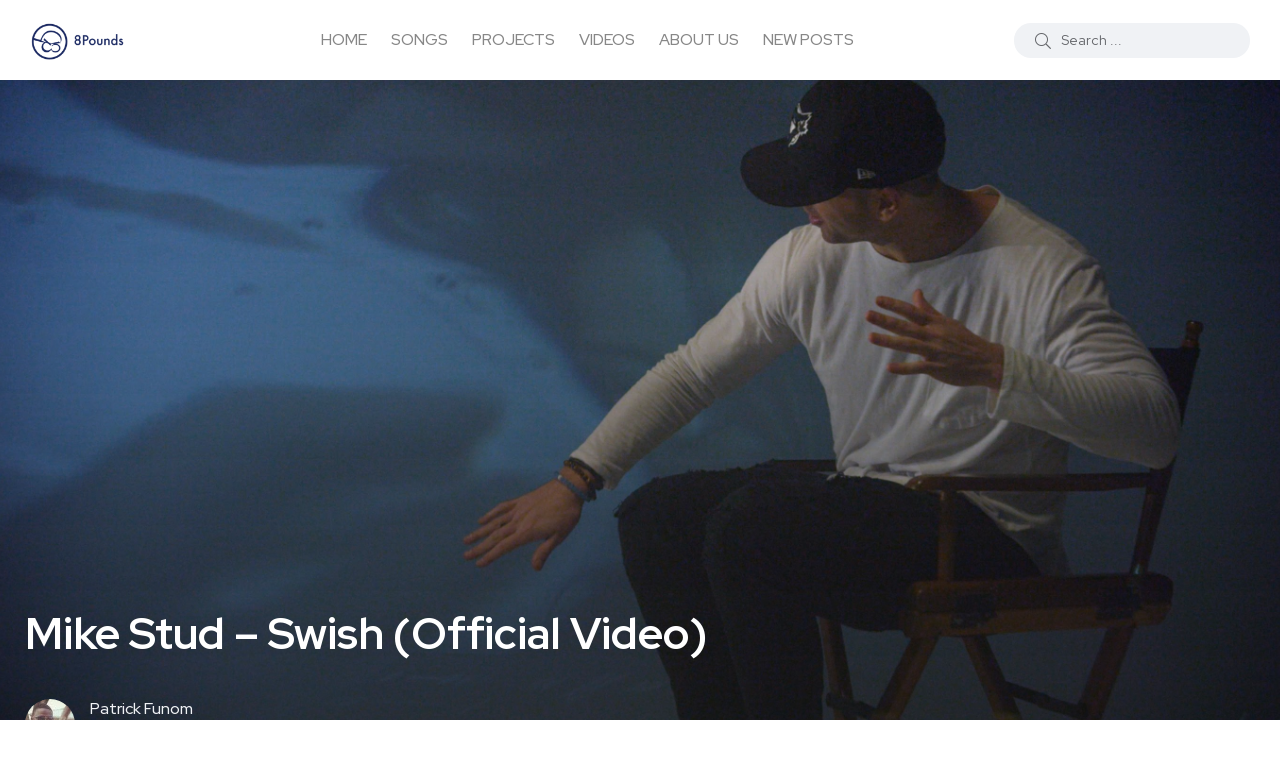

--- FILE ---
content_type: text/html; charset=UTF-8
request_url: https://8pounds.com/mike-stud-swish-official-video/
body_size: 11450
content:
<!doctype html>
<html lang="en-US">
<head>
    <meta charset="UTF-8">
    <meta name="viewport" content="width=device-width, initial-scale=1">
    <link rel="profile" href="https://gmpg.org/xfn/11">
    <title>Mike Stud &#8211; Swish (Official Video) &#8211; 8Pounds Music</title>
<meta name='robots' content='max-image-preview:large' />

<!-- Google Tag Manager for WordPress by gtm4wp.com -->
<script data-cfasync="false" data-pagespeed-no-defer>
	var gtm4wp_datalayer_name = "dataLayer";
	var dataLayer = dataLayer || [];

	const gtm4wp_scrollerscript_debugmode         = false;
	const gtm4wp_scrollerscript_callbacktime      = 100;
	const gtm4wp_scrollerscript_readerlocation    = 150;
	const gtm4wp_scrollerscript_contentelementid  = "content";
	const gtm4wp_scrollerscript_scannertime       = 30;
</script>
<!-- End Google Tag Manager for WordPress by gtm4wp.com --><noscript><style>#backto-top{display:none;}</style></noscript><link rel='dns-prefetch' href='//fonts.googleapis.com' />
<link rel="alternate" type="application/rss+xml" title="8Pounds Music &raquo; Feed" href="https://8pounds.com/feed/" />
<link rel="alternate" type="application/rss+xml" title="8Pounds Music &raquo; Comments Feed" href="https://8pounds.com/comments/feed/" />
<link rel="alternate" type="application/rss+xml" title="8Pounds Music &raquo; Mike Stud &#8211; Swish (Official Video) Comments Feed" href="https://8pounds.com/mike-stud-swish-official-video/feed/" />
<link rel="alternate" title="oEmbed (JSON)" type="application/json+oembed" href="https://8pounds.com/wp-json/oembed/1.0/embed?url=https%3A%2F%2F8pounds.com%2Fmike-stud-swish-official-video%2F" />
<link rel="alternate" title="oEmbed (XML)" type="text/xml+oembed" href="https://8pounds.com/wp-json/oembed/1.0/embed?url=https%3A%2F%2F8pounds.com%2Fmike-stud-swish-official-video%2F&#038;format=xml" />
<style id='wp-img-auto-sizes-contain-inline-css' type='text/css'>
img:is([sizes=auto i],[sizes^="auto," i]){contain-intrinsic-size:3000px 1500px}
/*# sourceURL=wp-img-auto-sizes-contain-inline-css */
</style>
<style id='wp-emoji-styles-inline-css' type='text/css'>

	img.wp-smiley, img.emoji {
		display: inline !important;
		border: none !important;
		box-shadow: none !important;
		height: 1em !important;
		width: 1em !important;
		margin: 0 0.07em !important;
		vertical-align: -0.1em !important;
		background: none !important;
		padding: 0 !important;
	}
/*# sourceURL=wp-emoji-styles-inline-css */
</style>
<link rel='stylesheet' id='wp-block-library-css' href='https://8pounds.com/wp-includes/css/dist/block-library/style.min.css?ver=6.9' type='text/css' media='all' />
<style id='wp-block-library-theme-inline-css' type='text/css'>
.wp-block-audio :where(figcaption){color:#555;font-size:13px;text-align:center}.is-dark-theme .wp-block-audio :where(figcaption){color:#ffffffa6}.wp-block-audio{margin:0 0 1em}.wp-block-code{border:1px solid #ccc;border-radius:4px;font-family:Menlo,Consolas,monaco,monospace;padding:.8em 1em}.wp-block-embed :where(figcaption){color:#555;font-size:13px;text-align:center}.is-dark-theme .wp-block-embed :where(figcaption){color:#ffffffa6}.wp-block-embed{margin:0 0 1em}.blocks-gallery-caption{color:#555;font-size:13px;text-align:center}.is-dark-theme .blocks-gallery-caption{color:#ffffffa6}:root :where(.wp-block-image figcaption){color:#555;font-size:13px;text-align:center}.is-dark-theme :root :where(.wp-block-image figcaption){color:#ffffffa6}.wp-block-image{margin:0 0 1em}.wp-block-pullquote{border-bottom:4px solid;border-top:4px solid;color:currentColor;margin-bottom:1.75em}.wp-block-pullquote :where(cite),.wp-block-pullquote :where(footer),.wp-block-pullquote__citation{color:currentColor;font-size:.8125em;font-style:normal;text-transform:uppercase}.wp-block-quote{border-left:.25em solid;margin:0 0 1.75em;padding-left:1em}.wp-block-quote cite,.wp-block-quote footer{color:currentColor;font-size:.8125em;font-style:normal;position:relative}.wp-block-quote:where(.has-text-align-right){border-left:none;border-right:.25em solid;padding-left:0;padding-right:1em}.wp-block-quote:where(.has-text-align-center){border:none;padding-left:0}.wp-block-quote.is-large,.wp-block-quote.is-style-large,.wp-block-quote:where(.is-style-plain){border:none}.wp-block-search .wp-block-search__label{font-weight:700}.wp-block-search__button{border:1px solid #ccc;padding:.375em .625em}:where(.wp-block-group.has-background){padding:1.25em 2.375em}.wp-block-separator.has-css-opacity{opacity:.4}.wp-block-separator{border:none;border-bottom:2px solid;margin-left:auto;margin-right:auto}.wp-block-separator.has-alpha-channel-opacity{opacity:1}.wp-block-separator:not(.is-style-wide):not(.is-style-dots){width:100px}.wp-block-separator.has-background:not(.is-style-dots){border-bottom:none;height:1px}.wp-block-separator.has-background:not(.is-style-wide):not(.is-style-dots){height:2px}.wp-block-table{margin:0 0 1em}.wp-block-table td,.wp-block-table th{word-break:normal}.wp-block-table :where(figcaption){color:#555;font-size:13px;text-align:center}.is-dark-theme .wp-block-table :where(figcaption){color:#ffffffa6}.wp-block-video :where(figcaption){color:#555;font-size:13px;text-align:center}.is-dark-theme .wp-block-video :where(figcaption){color:#ffffffa6}.wp-block-video{margin:0 0 1em}:root :where(.wp-block-template-part.has-background){margin-bottom:0;margin-top:0;padding:1.25em 2.375em}
/*# sourceURL=/wp-includes/css/dist/block-library/theme.min.css */
</style>
<style id='classic-theme-styles-inline-css' type='text/css'>
/*! This file is auto-generated */
.wp-block-button__link{color:#fff;background-color:#32373c;border-radius:9999px;box-shadow:none;text-decoration:none;padding:calc(.667em + 2px) calc(1.333em + 2px);font-size:1.125em}.wp-block-file__button{background:#32373c;color:#fff;text-decoration:none}
/*# sourceURL=/wp-includes/css/classic-themes.min.css */
</style>
<style id='global-styles-inline-css' type='text/css'>
:root{--wp--preset--aspect-ratio--square: 1;--wp--preset--aspect-ratio--4-3: 4/3;--wp--preset--aspect-ratio--3-4: 3/4;--wp--preset--aspect-ratio--3-2: 3/2;--wp--preset--aspect-ratio--2-3: 2/3;--wp--preset--aspect-ratio--16-9: 16/9;--wp--preset--aspect-ratio--9-16: 9/16;--wp--preset--color--black: #000000;--wp--preset--color--cyan-bluish-gray: #abb8c3;--wp--preset--color--white: #ffffff;--wp--preset--color--pale-pink: #f78da7;--wp--preset--color--vivid-red: #cf2e2e;--wp--preset--color--luminous-vivid-orange: #ff6900;--wp--preset--color--luminous-vivid-amber: #fcb900;--wp--preset--color--light-green-cyan: #7bdcb5;--wp--preset--color--vivid-green-cyan: #00d084;--wp--preset--color--pale-cyan-blue: #8ed1fc;--wp--preset--color--vivid-cyan-blue: #0693e3;--wp--preset--color--vivid-purple: #9b51e0;--wp--preset--color--blogar-primary: #3858F6;--wp--preset--color--blogar-secondary: #D93E40;--wp--preset--color--blogar-tertiary: #050505;--wp--preset--color--blogar-white: #ffffff;--wp--preset--color--blogar-dark-light: #1A1A1A;--wp--preset--gradient--vivid-cyan-blue-to-vivid-purple: linear-gradient(135deg,rgb(6,147,227) 0%,rgb(155,81,224) 100%);--wp--preset--gradient--light-green-cyan-to-vivid-green-cyan: linear-gradient(135deg,rgb(122,220,180) 0%,rgb(0,208,130) 100%);--wp--preset--gradient--luminous-vivid-amber-to-luminous-vivid-orange: linear-gradient(135deg,rgb(252,185,0) 0%,rgb(255,105,0) 100%);--wp--preset--gradient--luminous-vivid-orange-to-vivid-red: linear-gradient(135deg,rgb(255,105,0) 0%,rgb(207,46,46) 100%);--wp--preset--gradient--very-light-gray-to-cyan-bluish-gray: linear-gradient(135deg,rgb(238,238,238) 0%,rgb(169,184,195) 100%);--wp--preset--gradient--cool-to-warm-spectrum: linear-gradient(135deg,rgb(74,234,220) 0%,rgb(151,120,209) 20%,rgb(207,42,186) 40%,rgb(238,44,130) 60%,rgb(251,105,98) 80%,rgb(254,248,76) 100%);--wp--preset--gradient--blush-light-purple: linear-gradient(135deg,rgb(255,206,236) 0%,rgb(152,150,240) 100%);--wp--preset--gradient--blush-bordeaux: linear-gradient(135deg,rgb(254,205,165) 0%,rgb(254,45,45) 50%,rgb(107,0,62) 100%);--wp--preset--gradient--luminous-dusk: linear-gradient(135deg,rgb(255,203,112) 0%,rgb(199,81,192) 50%,rgb(65,88,208) 100%);--wp--preset--gradient--pale-ocean: linear-gradient(135deg,rgb(255,245,203) 0%,rgb(182,227,212) 50%,rgb(51,167,181) 100%);--wp--preset--gradient--electric-grass: linear-gradient(135deg,rgb(202,248,128) 0%,rgb(113,206,126) 100%);--wp--preset--gradient--midnight: linear-gradient(135deg,rgb(2,3,129) 0%,rgb(40,116,252) 100%);--wp--preset--font-size--small: 12px;--wp--preset--font-size--medium: 20px;--wp--preset--font-size--large: 36px;--wp--preset--font-size--x-large: 42px;--wp--preset--font-size--normal: 16px;--wp--preset--font-size--huge: 50px;--wp--preset--spacing--20: 0.44rem;--wp--preset--spacing--30: 0.67rem;--wp--preset--spacing--40: 1rem;--wp--preset--spacing--50: 1.5rem;--wp--preset--spacing--60: 2.25rem;--wp--preset--spacing--70: 3.38rem;--wp--preset--spacing--80: 5.06rem;--wp--preset--shadow--natural: 6px 6px 9px rgba(0, 0, 0, 0.2);--wp--preset--shadow--deep: 12px 12px 50px rgba(0, 0, 0, 0.4);--wp--preset--shadow--sharp: 6px 6px 0px rgba(0, 0, 0, 0.2);--wp--preset--shadow--outlined: 6px 6px 0px -3px rgb(255, 255, 255), 6px 6px rgb(0, 0, 0);--wp--preset--shadow--crisp: 6px 6px 0px rgb(0, 0, 0);}:where(.is-layout-flex){gap: 0.5em;}:where(.is-layout-grid){gap: 0.5em;}body .is-layout-flex{display: flex;}.is-layout-flex{flex-wrap: wrap;align-items: center;}.is-layout-flex > :is(*, div){margin: 0;}body .is-layout-grid{display: grid;}.is-layout-grid > :is(*, div){margin: 0;}:where(.wp-block-columns.is-layout-flex){gap: 2em;}:where(.wp-block-columns.is-layout-grid){gap: 2em;}:where(.wp-block-post-template.is-layout-flex){gap: 1.25em;}:where(.wp-block-post-template.is-layout-grid){gap: 1.25em;}.has-black-color{color: var(--wp--preset--color--black) !important;}.has-cyan-bluish-gray-color{color: var(--wp--preset--color--cyan-bluish-gray) !important;}.has-white-color{color: var(--wp--preset--color--white) !important;}.has-pale-pink-color{color: var(--wp--preset--color--pale-pink) !important;}.has-vivid-red-color{color: var(--wp--preset--color--vivid-red) !important;}.has-luminous-vivid-orange-color{color: var(--wp--preset--color--luminous-vivid-orange) !important;}.has-luminous-vivid-amber-color{color: var(--wp--preset--color--luminous-vivid-amber) !important;}.has-light-green-cyan-color{color: var(--wp--preset--color--light-green-cyan) !important;}.has-vivid-green-cyan-color{color: var(--wp--preset--color--vivid-green-cyan) !important;}.has-pale-cyan-blue-color{color: var(--wp--preset--color--pale-cyan-blue) !important;}.has-vivid-cyan-blue-color{color: var(--wp--preset--color--vivid-cyan-blue) !important;}.has-vivid-purple-color{color: var(--wp--preset--color--vivid-purple) !important;}.has-black-background-color{background-color: var(--wp--preset--color--black) !important;}.has-cyan-bluish-gray-background-color{background-color: var(--wp--preset--color--cyan-bluish-gray) !important;}.has-white-background-color{background-color: var(--wp--preset--color--white) !important;}.has-pale-pink-background-color{background-color: var(--wp--preset--color--pale-pink) !important;}.has-vivid-red-background-color{background-color: var(--wp--preset--color--vivid-red) !important;}.has-luminous-vivid-orange-background-color{background-color: var(--wp--preset--color--luminous-vivid-orange) !important;}.has-luminous-vivid-amber-background-color{background-color: var(--wp--preset--color--luminous-vivid-amber) !important;}.has-light-green-cyan-background-color{background-color: var(--wp--preset--color--light-green-cyan) !important;}.has-vivid-green-cyan-background-color{background-color: var(--wp--preset--color--vivid-green-cyan) !important;}.has-pale-cyan-blue-background-color{background-color: var(--wp--preset--color--pale-cyan-blue) !important;}.has-vivid-cyan-blue-background-color{background-color: var(--wp--preset--color--vivid-cyan-blue) !important;}.has-vivid-purple-background-color{background-color: var(--wp--preset--color--vivid-purple) !important;}.has-black-border-color{border-color: var(--wp--preset--color--black) !important;}.has-cyan-bluish-gray-border-color{border-color: var(--wp--preset--color--cyan-bluish-gray) !important;}.has-white-border-color{border-color: var(--wp--preset--color--white) !important;}.has-pale-pink-border-color{border-color: var(--wp--preset--color--pale-pink) !important;}.has-vivid-red-border-color{border-color: var(--wp--preset--color--vivid-red) !important;}.has-luminous-vivid-orange-border-color{border-color: var(--wp--preset--color--luminous-vivid-orange) !important;}.has-luminous-vivid-amber-border-color{border-color: var(--wp--preset--color--luminous-vivid-amber) !important;}.has-light-green-cyan-border-color{border-color: var(--wp--preset--color--light-green-cyan) !important;}.has-vivid-green-cyan-border-color{border-color: var(--wp--preset--color--vivid-green-cyan) !important;}.has-pale-cyan-blue-border-color{border-color: var(--wp--preset--color--pale-cyan-blue) !important;}.has-vivid-cyan-blue-border-color{border-color: var(--wp--preset--color--vivid-cyan-blue) !important;}.has-vivid-purple-border-color{border-color: var(--wp--preset--color--vivid-purple) !important;}.has-vivid-cyan-blue-to-vivid-purple-gradient-background{background: var(--wp--preset--gradient--vivid-cyan-blue-to-vivid-purple) !important;}.has-light-green-cyan-to-vivid-green-cyan-gradient-background{background: var(--wp--preset--gradient--light-green-cyan-to-vivid-green-cyan) !important;}.has-luminous-vivid-amber-to-luminous-vivid-orange-gradient-background{background: var(--wp--preset--gradient--luminous-vivid-amber-to-luminous-vivid-orange) !important;}.has-luminous-vivid-orange-to-vivid-red-gradient-background{background: var(--wp--preset--gradient--luminous-vivid-orange-to-vivid-red) !important;}.has-very-light-gray-to-cyan-bluish-gray-gradient-background{background: var(--wp--preset--gradient--very-light-gray-to-cyan-bluish-gray) !important;}.has-cool-to-warm-spectrum-gradient-background{background: var(--wp--preset--gradient--cool-to-warm-spectrum) !important;}.has-blush-light-purple-gradient-background{background: var(--wp--preset--gradient--blush-light-purple) !important;}.has-blush-bordeaux-gradient-background{background: var(--wp--preset--gradient--blush-bordeaux) !important;}.has-luminous-dusk-gradient-background{background: var(--wp--preset--gradient--luminous-dusk) !important;}.has-pale-ocean-gradient-background{background: var(--wp--preset--gradient--pale-ocean) !important;}.has-electric-grass-gradient-background{background: var(--wp--preset--gradient--electric-grass) !important;}.has-midnight-gradient-background{background: var(--wp--preset--gradient--midnight) !important;}.has-small-font-size{font-size: var(--wp--preset--font-size--small) !important;}.has-medium-font-size{font-size: var(--wp--preset--font-size--medium) !important;}.has-large-font-size{font-size: var(--wp--preset--font-size--large) !important;}.has-x-large-font-size{font-size: var(--wp--preset--font-size--x-large) !important;}
:where(.wp-block-post-template.is-layout-flex){gap: 1.25em;}:where(.wp-block-post-template.is-layout-grid){gap: 1.25em;}
:where(.wp-block-term-template.is-layout-flex){gap: 1.25em;}:where(.wp-block-term-template.is-layout-grid){gap: 1.25em;}
:where(.wp-block-columns.is-layout-flex){gap: 2em;}:where(.wp-block-columns.is-layout-grid){gap: 2em;}
:root :where(.wp-block-pullquote){font-size: 1.5em;line-height: 1.6;}
/*# sourceURL=global-styles-inline-css */
</style>
<link rel='stylesheet' id='mc4wp-form-themes-css' href='https://8pounds.com/wp-content/plugins/mailchimp-for-wp/assets/css/form-themes.css?ver=4.10.7' type='text/css' media='all' />
<link rel='stylesheet' id='axil-fonts-css' href='https://fonts.googleapis.com/css?family=Red+Hat+Display%3A0%2C400%3B0%2C500%3B0%2C700%3B0%2C900%3B1%2C400%3B1%2C500%3B1%2C700%3B1%2C900&#038;subset=latin%2Clatin-ext&#038;ver=6.9' type='text/css' media='all' />
<link rel='stylesheet' id='slick-css' href='https://8pounds.com/wp-content/themes/blogar/assets/css/vendor/slick.css?ver=1.2.4' type='text/css' media='all' />
<link rel='stylesheet' id='slick-theme-css' href='https://8pounds.com/wp-content/themes/blogar/assets/css/vendor/slick-theme.css?ver=1.2.4' type='text/css' media='all' />
<link rel='stylesheet' id='font-awesome-css' href='https://8pounds.com/wp-content/themes/blogar/assets/css/vendor/font-awesome.css?ver=1.2.4' type='text/css' media='all' />
<link rel='stylesheet' id='bootstrap-css' href='https://8pounds.com/wp-content/themes/blogar/assets/css/vendor/bootstrap.min.css?ver=1.2.4' type='text/css' media='all' />
<link rel='stylesheet' id='axil-style-css' href='https://8pounds.com/wp-content/themes/blogar/assets/css/style.css?ver=1.2.4' type='text/css' media='all' />
<link rel='stylesheet' id='blogar-style-css' href='https://8pounds.com/wp-content/themes/blogar/style.css?ver=6.9' type='text/css' media='all' />
<link rel='stylesheet' id='axil-like-it-css' href='https://8pounds.com/wp-content/themes/blogar/assets/css/vendor/like-it.css?ver=1.2.4' type='text/css' media='all' />
<script type="text/javascript" src="https://8pounds.com/wp-includes/js/jquery/jquery.min.js?ver=3.7.1" id="jquery-core-js"></script>
<script type="text/javascript" src="https://8pounds.com/wp-includes/js/jquery/jquery-migrate.min.js?ver=3.4.1" id="jquery-migrate-js"></script>
<script type="text/javascript" src="https://8pounds.com/wp-content/plugins/duracelltomi-google-tag-manager/dist/js/analytics-talk-content-tracking.js?ver=1.22.3" id="gtm4wp-scroll-tracking-js"></script>
<script type="text/javascript" src="https://8pounds.com/wp-content/themes/blogar/assets/js/vendor/slick.min.js?ver=1.2.4" id="slick-js"></script>
<link rel="https://api.w.org/" href="https://8pounds.com/wp-json/" /><link rel="alternate" title="JSON" type="application/json" href="https://8pounds.com/wp-json/wp/v2/posts/10658" /><link rel="EditURI" type="application/rsd+xml" title="RSD" href="https://8pounds.com/xmlrpc.php?rsd" />
<meta name="generator" content="WordPress 6.9" />
<link rel="canonical" href="https://8pounds.com/mike-stud-swish-official-video/" />
<link rel='shortlink' href='https://8pounds.com/?p=10658' />
<meta name="generator" content="Redux 4.5.8" />
<!-- Google Tag Manager for WordPress by gtm4wp.com -->
<!-- GTM Container placement set to footer -->
<script data-cfasync="false" data-pagespeed-no-defer>
	var dataLayer_content = {"visitorIP":"3.145.166.154","pageTitle":"Mike Stud &#8211; Swish (Official Video) |","pagePostType":"post","pagePostType2":"single-post","pageCategory":["hiphop","videos"],"pagePostAuthor":"Patrick Funom","browserName":"","browserVersion":"","browserEngineName":"","browserEngineVersion":"","osName":"","osVersion":"","deviceType":"bot","deviceManufacturer":"","deviceModel":"","postFormat":""};
	dataLayer.push( dataLayer_content );
</script>
<script data-cfasync="false" data-pagespeed-no-defer>
(function(w,d,s,l,i){w[l]=w[l]||[];w[l].push({'gtm.start':
new Date().getTime(),event:'gtm.js'});var f=d.getElementsByTagName(s)[0],
j=d.createElement(s),dl=l!='dataLayer'?'&l='+l:'';j.async=true;j.src=
'//www.googletagmanager.com/gtm.js?id='+i+dl;f.parentNode.insertBefore(j,f);
})(window,document,'script','dataLayer','GTM-MXS45MS');
</script>
<!-- End Google Tag Manager for WordPress by gtm4wp.com --><link rel="pingback" href="https://8pounds.com/xmlrpc.php">        <!--Customizer CSS-->
        <style type="text/css">

                                    .axil-blog-list .blog-top .author .info ul.blog-meta li a, .axil-blog-details-area .blog-top .author .info ul.blog-meta li a, ul.post-meta-list li a, ul.post-meta-list a, .post-meta a, .post-meta h6 a, ul.social-share-transparent li a , ul.social-share-transparent li button  { color :#1e73be; }            .axil-blog-list .blog-top .author .info ul.blog-meta li a:hover, .axil-blog-details-area .blog-top .author .info ul.blog-meta li a:hover,  ul.post-meta-list li a:hover, ul.post-meta-list a:hover, .post-meta a:hover, .post-meta h6 a:hover, ul.social-share-transparent li a:hover, ul.social-share-transparent li button:hover { color :#1e73be !important; }                                                                                                                                                                        :root { --color-tertiary:#050505; }                                                                                                                        
        </style>
        <meta name="generator" content="Elementor 3.34.1; features: additional_custom_breakpoints; settings: css_print_method-external, google_font-enabled, font_display-auto">
			<style>
				.e-con.e-parent:nth-of-type(n+4):not(.e-lazyloaded):not(.e-no-lazyload),
				.e-con.e-parent:nth-of-type(n+4):not(.e-lazyloaded):not(.e-no-lazyload) * {
					background-image: none !important;
				}
				@media screen and (max-height: 1024px) {
					.e-con.e-parent:nth-of-type(n+3):not(.e-lazyloaded):not(.e-no-lazyload),
					.e-con.e-parent:nth-of-type(n+3):not(.e-lazyloaded):not(.e-no-lazyload) * {
						background-image: none !important;
					}
				}
				@media screen and (max-height: 640px) {
					.e-con.e-parent:nth-of-type(n+2):not(.e-lazyloaded):not(.e-no-lazyload),
					.e-con.e-parent:nth-of-type(n+2):not(.e-lazyloaded):not(.e-no-lazyload) * {
						background-image: none !important;
					}
				}
			</style>
			<link rel="icon" href="https://8pounds.com/wp-content/uploads/2022/06/cropped-8lb_logo_square-32x32.png" sizes="32x32" />
<link rel="icon" href="https://8pounds.com/wp-content/uploads/2022/06/cropped-8lb_logo_square-192x192.png" sizes="192x192" />
<link rel="apple-touch-icon" href="https://8pounds.com/wp-content/uploads/2022/06/cropped-8lb_logo_square-180x180.png" />
<meta name="msapplication-TileImage" content="https://8pounds.com/wp-content/uploads/2022/06/cropped-8lb_logo_square-270x270.png" />
<style id="axil_options-dynamic-css" title="dynamic-css" class="redux-options-output">.logo img{height:70px;}</style></head>

<body class="wp-singular post-template-default single single-post postid-10658 single-format-video wp-embed-responsive wp-theme-blogar post-mike-stud-swish-official-video active-scroll-to-top  active-sidebar-blog header-sticky-active header-transparent-active header-with-search elementor-default elementor-kit-25032">
<div class="main-content">
<!-- Start Header -->
<header class="header axil-header header-style-1 header-light header-with-shadow  header-sticky    header-transparent ">
    <div class="header-wrap">
        <div class="row justify-content-between align-items-center">
            <div class="col-xl-2 col-lg-3 col-md-3 col-sm-6 col-6">
                <div class="logo">
                                            <a href="https://8pounds.com/"
                           title="8Pounds Music" rel="home">

                            
                                                                    <img class="dark-logo" src="https://8pounds.com/wp-content/uploads/2022/06/logo_1cceef51261ccc9ac8815f219700d7c7_2x.png" alt="8Pounds Music">
                                                                                                    <img class="light-logo" src="https://8pounds.com/wp-content/uploads/2022/06/logo_1cceef51261ccc9ac8815f219700d7c7_2x.png" alt="8Pounds Music">
                                
                            
                        </a>
                    
                </div> <!-- End Logo-->
            </div>

            <div class="axil-mainmenu-withbar col-md-3 col-sm-3 col-3 col-xl-6">
                <div class="mainmenu-wrapper d-none d-xl-block">
                    <!-- Start Mainmanu Nav -->
                    <nav class="mainmenu-nav d-none d-lg-block"><ul id="main-menu" class="mainmenu"><li id="menu-item-25046" class="menu-item menu-item-type-post_type menu-item-object-page menu-item-home menu-item-25046 axil-post-type-post"><a href="https://8pounds.com/">HOME</a></li>
<li id="menu-item-12055" class="menu-item menu-item-type-taxonomy menu-item-object-category menu-item-12055 axil-post-type-post"><a title="SONGS" href="https://8pounds.com/category/songs/">SONGS</a></li>
<li id="menu-item-12057" class="menu-item menu-item-type-taxonomy menu-item-object-category menu-item-12057 axil-post-type-post"><a title="Projects" href="https://8pounds.com/category/projects/">PROJECTS</a></li>
<li id="menu-item-12056" class="menu-item menu-item-type-taxonomy menu-item-object-category current-post-ancestor current-menu-parent current-post-parent menu-item-12056 axil-post-type-post is-active "><a title="Videos" href="https://8pounds.com/category/videos/">VIDEOS</a></li>
<li id="menu-item-24987" class="menu-item menu-item-type-post_type menu-item-object-post menu-item-24987 axil-post-type-post"><a href="https://8pounds.com/about-us/">ABOUT US</a></li>
<li id="menu-item-25118" class="menu-item menu-item-type-post_type menu-item-object-page current_page_parent menu-item-25118 axil-post-type-post"><a href="https://8pounds.com/new-music/">NEW POSTS</a></li>
</ul></nav>                    <!-- End Mainmanu Nav -->
                </div>
                <!-- Start Hamburger Menu  -->
                <div class="hamburger-menu d-block d-xl-none text-right">
                    <div class="hamburger-inner">
                        <div class="icon"><i class="fal fa-bars"></i></div>
                    </div>
                </div>
                <!-- End Hamburger Menu  -->
            </div>


            <div class="d-none d-sm-block col-lg-3 col-md-3 col-sm-3 col-3">
                <div class="header-search text-right d-flex align-items-center justify-content-end">
                    
                    <form  id="header-search-1"  action="https://8pounds.com/" method="GET" class="blog-search">
                        <div class="axil-search form-group">
                            <button type="submit" class="search-button"><i class="fal fa-search"></i></button>
                            <input type="text"  name="s"  class="form-control" placeholder="Search ..." value=""/>
                        </div>
                    </form>
                                                                            </div>
            </div>
            <div class="mobile-search-wrapper d-block d-sm-none col-lg-3 col-md-3 col-sm-3 col-3">
                <div class="header-search text-right d-flex align-items-center justify-content-end">
                                        <div class="search-mobile-icon">
                        <button><i class="fal fa-search"></i></button>
                    </div>
                    <form  id="header-search-1"  action="https://8pounds.com/" method="GET" class="blog-search large-mobile-blog-search">
                        <div class="axil-search-mobile form-group">
                            <button type="submit" class="search-button"><i class="fal fa-search"></i></button>
                            <input type="text"  name="s"  class="form-control" placeholder="Search ..." value=""/>
                        </div>
                    </form>
                                                                            </div>
            </div>

        </div>
    </div>
</header>
<!-- Start Header -->
<!-- Start Mobile Menu Area  -->
<div class="popup-mobilemenu-area">
    <div class="inner">
        <div class="mobile-menu-top">
            <div class="logo">
                                    <a href="https://8pounds.com/" title="8Pounds Music" rel="home" >

                        
                             
                                <img class="dark-logo" src="https://8pounds.com/wp-content/uploads/2022/06/logo_1cceef51261ccc9ac8815f219700d7c7_2x.png" alt="8Pounds Music">
                                                         
                                <img class="light-logo" src="https://8pounds.com/wp-content/uploads/2022/06/logo_1cceef51261ccc9ac8815f219700d7c7_2x.png" alt="8Pounds Music">
                                                        
                        
                    </a>
                            </div>
            <div class="mobile-close">
                <div class="icon">
                    <i class="fal fa-times"></i>
                </div>
            </div>
        </div>
        <nav class="menu-item"><ul id="mobile-menu" class="mainmenu-item"><li class="menu-item menu-item-type-post_type menu-item-object-page menu-item-home menu-item-25046 axil-post-type-post"><a href="https://8pounds.com/">HOME</a></li>
<li class="menu-item menu-item-type-taxonomy menu-item-object-category menu-item-12055 axil-post-type-post"><a title="SONGS" href="https://8pounds.com/category/songs/">SONGS</a></li>
<li class="menu-item menu-item-type-taxonomy menu-item-object-category menu-item-12057 axil-post-type-post"><a title="Projects" href="https://8pounds.com/category/projects/">PROJECTS</a></li>
<li class="menu-item menu-item-type-taxonomy menu-item-object-category current-post-ancestor current-menu-parent current-post-parent menu-item-12056 axil-post-type-post is-active "><a title="Videos" href="https://8pounds.com/category/videos/">VIDEOS</a></li>
<li class="menu-item menu-item-type-post_type menu-item-object-post menu-item-24987 axil-post-type-post"><a href="https://8pounds.com/about-us/">ABOUT US</a></li>
<li class="menu-item menu-item-type-post_type menu-item-object-page current_page_parent menu-item-25118 axil-post-type-post"><a href="https://8pounds.com/new-music/">NEW POSTS</a></li>
</ul></nav>    </div>
</div>
<!-- End Mobile Menu Area  --><!-- Start Page Wrapper -->
<div class="main-wrapper">


<!-- Start Banner Area -->
<div class="banner banner-single-post post-layout-3 post-formate post-standard bg_image d-flex align-items-end" style="background-image: url(https://8pounds.com/wp-content/uploads/2016/01/swish.jpg)">
    <div class="container">
        <div class="row">
            <div class="col-lg-12">
                <!-- Start Single Slide  -->
                <div class="content-block">
                    <!-- Start Post Content  -->
                    <div class="post-content">
                                                <h1 class="title">Mike Stud &#8211; Swish (Official Video)</h1>
                        <!-- Post Meta  -->
                        <div class="post-meta-wrapper">
                            
        <div class="post-meta">
                            <div class="post-author-avatar border-rounded">
                    <img alt='' src='https://secure.gravatar.com/avatar/686ba2b3ba2e1cd1442362e104101a95ba3c1c74287ee7869eb461b758f6e589?s=50&#038;d=mm&#038;r=pg' srcset='https://secure.gravatar.com/avatar/686ba2b3ba2e1cd1442362e104101a95ba3c1c74287ee7869eb461b758f6e589?s=100&#038;d=mm&#038;r=pg 2x' class='avatar avatar-50 photo' height='50' width='50' decoding='async'/>                </div>
                        <div class="content">
                                    <h6 class="post-author-name"><a class="hover-flip-item-wrapper" href="https://8pounds.com/author/patrickfunom/"><span class="hover-flip-item"><span data-text="Patrick Funom">Patrick Funom</span></span></a></h6>
                                <ul class="post-meta-list">
                                            <li class="post-meta-date">01/22/2016</li>
                                                                                    <li class="post-meta-reading-time">1 min read</li>
                                                                            </ul>
            </div>
        </div>
                                                        </div>
                    </div>
                    <!-- End Post Content  -->
                </div>
                <!-- End Single Slide  -->
            </div>
        </div>
    </div>
</div>


<!-- Start Blog Details Area  -->
<div class="post-single-wrapper axil-section-gap bg-color-white">
    <div class="container">
        <div class="row">
                        <div class="col-lg-8 offset-lg-2">

                
                <div class="axil-post-details">

                                        <div class="axil-post-details-content">
                                                <p><iframe title="Mike Stud - Swish (official video)" width="640" height="360" src="https://www.youtube.com/embed/03elWrfAIs0?feature=oembed" frameborder="0" allow="accelerometer; autoplay; clipboard-write; encrypted-media; gyroscope; picture-in-picture; web-share" referrerpolicy="strict-origin-when-cross-origin" allowfullscreen></iframe></p>
<p>With a pair of Yeezy Boost on his feet Mike Stud pitches one liner after one liner over the hard hitting basslines of Louis Bell and James Defina&#8217;s production in the braggadocious video, Swish. The single is one of 10 solid tracks on Mike Stud&#8217;s latest album &#8220;<a href="https://8pounds.com/mike-stud-these-daysalbum-stream/">These Days</a>&#8220;, the video is directed by Definate Films and Mike Stud.</p>
<p>&nbsp;</p>
<p>&nbsp;</p>
                                            </div>

                    

                    
                    <!-- Start Blog Author  -->
                    <!-- Start Author  -->
<div class="about-author">
    <div class="media">
        <div class="thumbnail">
            <a href="https://8pounds.com/author/patrickfunom/">
                <img alt='' src='https://secure.gravatar.com/avatar/686ba2b3ba2e1cd1442362e104101a95ba3c1c74287ee7869eb461b758f6e589?s=105&#038;d=mm&#038;r=pg' srcset='https://secure.gravatar.com/avatar/686ba2b3ba2e1cd1442362e104101a95ba3c1c74287ee7869eb461b758f6e589?s=210&#038;d=mm&#038;r=pg 2x' class='avatar avatar-105 photo' height='105' width='105' decoding='async'/>            </a>
        </div>
        <div class="media-body">
            <div class="author-info">
                <h5 class="title">
                    <a class="hover-flip-item-wrapper" href="https://8pounds.com/author/patrickfunom/">
                        <span class="hover-flip-item">
                            <span data-text="Patrick Funom">Patrick Funom</span>
                        </span>
                    </a>
                </h5>
                            </div>
            <div class="content">
                                <p class="b1 description">Patrick Funom is the Editor In Chief of 8Pounds.com</p>
                
                            </div>
        </div>
    </div>
</div>                    <!-- End Blog Author  -->
                    
                </div>

            </div>
                    </div>
    </div>
</div>



        <div class="axil-more-stories-area axil-section-gap bg-color-grey">
            <div class="related-post p-b-xs-30">
                <div class="container">

                                            <div class="row">
                            <div class="col-md-12">
                                <div class="section-title">
                                    <h2 class="title">In Case You Missed It</h2>
                                </div>
                            </div>
                        </div>
                    
                    <div class="row">
                                                    <div class="col-lg-3 col-md-6 col-sm-6 col-12">
                                <div class="post-stories content-block mt--30">
                                                                            <!-- Start Post Thumbnail  -->
                                        <div class="post-thumbnail">
                                            <a href="https://8pounds.com/run-the-jewels-run-the-jewels-2-album-stream/">
                                                <img width="190" height="190" src="https://8pounds.com/wp-content/uploads/2015/10/rtj2.jpg" class="attachment-axil-grid-small-post-thumb size-axil-grid-small-post-thumb wp-post-image" alt="rtj2" decoding="async" srcset="https://8pounds.com/wp-content/uploads/2015/10/rtj2.jpg 500w, https://8pounds.com/wp-content/uploads/2015/10/rtj2-150x150.jpg 150w, https://8pounds.com/wp-content/uploads/2015/10/rtj2-300x300.jpg 300w, https://8pounds.com/wp-content/uploads/2015/10/rtj2-400x400.jpg 400w" sizes="(max-width: 190px) 100vw, 190px" />                                            </a>
                                                                                    </div>
                                        <!-- End Post Thumbnail  -->
                                    
                                    <div class="post-content">
                                                    <div class="post-cat">
                <div class="post-cat-list">
                                                <a class="hover-flip-item-wrapper" href="https://8pounds.com/category/genre/hiphop/">
                                <span class="hover-flip-item"><span data-text="Hip Hop">Hip Hop</span></span>
                            </a>                             <a class="hover-flip-item-wrapper" href="https://8pounds.com/category/projects/">
                                <span class="hover-flip-item"><span data-text="Projects">Projects</span></span>
                            </a>                 </div>
            </div>
                                                    <h5 class="title"><a href="https://8pounds.com/run-the-jewels-run-the-jewels-2-album-stream/">Killer Mike and El-P&#8217;s Run The Jewels 2 Album Is Gritty &#038; Aggressive Perfect For&hellip;</a></h5>
                                    </div>

                                </div>
                            </div>
                                                    <div class="col-lg-3 col-md-6 col-sm-6 col-12">
                                <div class="post-stories content-block mt--30">
                                                                            <!-- Start Post Thumbnail  -->
                                        <div class="post-thumbnail">
                                            <a href="https://8pounds.com/bridgit-mendler-ft-kaiydo-atlantisprod-by-mischa-chillak-spencer-bastian/">
                                                <img width="190" height="190" src="https://8pounds.com/wp-content/uploads/2016/09/atlantis.jpg" class="attachment-axil-grid-small-post-thumb size-axil-grid-small-post-thumb wp-post-image" alt="atlantis" decoding="async" srcset="https://8pounds.com/wp-content/uploads/2016/09/atlantis.jpg 1200w, https://8pounds.com/wp-content/uploads/2016/09/atlantis-150x150.jpg 150w, https://8pounds.com/wp-content/uploads/2016/09/atlantis-300x300.jpg 300w, https://8pounds.com/wp-content/uploads/2016/09/atlantis-768x768.jpg 768w, https://8pounds.com/wp-content/uploads/2016/09/atlantis-500x500.jpg 500w, https://8pounds.com/wp-content/uploads/2016/09/atlantis-400x400.jpg 400w, https://8pounds.com/wp-content/uploads/2016/09/atlantis-600x600.jpg 600w" sizes="(max-width: 190px) 100vw, 190px" />                                            </a>
                                                                                    </div>
                                        <!-- End Post Thumbnail  -->
                                    
                                    <div class="post-content">
                                                    <div class="post-cat">
                <div class="post-cat-list">
                                                <a class="hover-flip-item-wrapper" href="https://8pounds.com/category/genre/hiphop/">
                                <span class="hover-flip-item"><span data-text="Hip Hop">Hip Hop</span></span>
                            </a>                             <a class="hover-flip-item-wrapper" href="https://8pounds.com/category/songs/">
                                <span class="hover-flip-item"><span data-text="Songs">Songs</span></span>
                            </a>                 </div>
            </div>
                                                    <h5 class="title"><a href="https://8pounds.com/bridgit-mendler-ft-kaiydo-atlantisprod-by-mischa-chillak-spencer-bastian/">Bridgit Mendler Finds &#8220;Atlantis&#8221; In Song Featuring Kaiydo</a></h5>
                                    </div>

                                </div>
                            </div>
                                                    <div class="col-lg-3 col-md-6 col-sm-6 col-12">
                                <div class="post-stories content-block mt--30">
                                                                            <!-- Start Post Thumbnail  -->
                                        <div class="post-thumbnail">
                                            <a href="https://8pounds.com/wordkrush-x-marcellus-juvann-interview/">
                                                <img width="214" height="190" src="https://8pounds.com/wp-content/uploads/2016/02/wk.jpg" class="attachment-axil-grid-small-post-thumb size-axil-grid-small-post-thumb wp-post-image" alt="wk" decoding="async" srcset="https://8pounds.com/wp-content/uploads/2016/02/wk.jpg 559w, https://8pounds.com/wp-content/uploads/2016/02/wk-300x266.jpg 300w, https://8pounds.com/wp-content/uploads/2016/02/wk-500x444.jpg 500w" sizes="(max-width: 214px) 100vw, 214px" />                                            </a>
                                                                                            <a class="video-popup size-medium position-top-center" href="https://8pounds.com/wordkrush-x-marcellus-juvann-interview/"><span class="play-icon"></span></a>
                                                                                    </div>
                                        <!-- End Post Thumbnail  -->
                                    
                                    <div class="post-content">
                                                    <div class="post-cat">
                <div class="post-cat-list">
                                                <a class="hover-flip-item-wrapper" href="https://8pounds.com/category/features/">
                                <span class="hover-flip-item"><span data-text="Features">Features</span></span>
                            </a>                             <a class="hover-flip-item-wrapper" href="https://8pounds.com/category/genre/hiphop/">
                                <span class="hover-flip-item"><span data-text="Hip Hop">Hip Hop</span></span>
                            </a>                             <a class="hover-flip-item-wrapper" href="https://8pounds.com/category/videos/">
                                <span class="hover-flip-item"><span data-text="Videos">Videos</span></span>
                            </a>                 </div>
            </div>
                                                    <h5 class="title"><a href="https://8pounds.com/wordkrush-x-marcellus-juvann-interview/">WordKrush x Marcellus Juvann (Interview)</a></h5>
                                    </div>

                                </div>
                            </div>
                                                    <div class="col-lg-3 col-md-6 col-sm-6 col-12">
                                <div class="post-stories content-block mt--30">
                                                                            <!-- Start Post Thumbnail  -->
                                        <div class="post-thumbnail">
                                            <a href="https://8pounds.com/anderson-paak-ft-schoolboy-q-am-i-wrongprod-by-pomo/">
                                                <img width="190" height="190" src="https://8pounds.com/wp-content/uploads/2015/11/amiwrong.jpg" class="attachment-axil-grid-small-post-thumb size-axil-grid-small-post-thumb wp-post-image" alt="amiwrong" decoding="async" srcset="https://8pounds.com/wp-content/uploads/2015/11/amiwrong.jpg 500w, https://8pounds.com/wp-content/uploads/2015/11/amiwrong-150x150.jpg 150w, https://8pounds.com/wp-content/uploads/2015/11/amiwrong-300x300.jpg 300w, https://8pounds.com/wp-content/uploads/2015/11/amiwrong-400x400.jpg 400w" sizes="(max-width: 190px) 100vw, 190px" />                                            </a>
                                                                                    </div>
                                        <!-- End Post Thumbnail  -->
                                    
                                    <div class="post-content">
                                                    <div class="post-cat">
                <div class="post-cat-list">
                                                <a class="hover-flip-item-wrapper" href="https://8pounds.com/category/genre/hiphop/">
                                <span class="hover-flip-item"><span data-text="Hip Hop">Hip Hop</span></span>
                            </a>                             <a class="hover-flip-item-wrapper" href="https://8pounds.com/category/songs/">
                                <span class="hover-flip-item"><span data-text="Songs">Songs</span></span>
                            </a>                 </div>
            </div>
                                                    <h5 class="title"><a href="https://8pounds.com/anderson-paak-ft-schoolboy-q-am-i-wrongprod-by-pomo/">Anderson .Paak ft. ScHoolboy Q &#8211; Am I Wrong(Prod. by POMO)</a></h5>
                                    </div>

                                </div>
                            </div>
                                            </div>
                </div>
            </div>
        </div>
        <!-- End Blog Details Area  -->


</div>
<!-- End Page Wrapper -->

</div>
<!-- End main-content -->

<!-- Start Footer Area  -->
<div class="axil-footer-area axil-default-footer axil-footer-var-2 bg-color-black">
    <!-- Start Footer Top Area  -->
    <div class="footer-top">
        <div class="container">
            <div class="row">
                <div class="col-lg-4 col-md-4">
                    <div class="logo mb_sm--10">
                                                    <a href="https://8pounds.com/"
                               title="8Pounds Music" rel="home">

                                
                                                                            <img src="https://8pounds.com/wp-content/uploads/2022/06/logo_1cceef51261ccc9ac8815f219700d7c7_2x.png" alt="8Pounds Music">
                                    
                                
                            </a>
                        
                    </div> <!-- End Logo-->
                </div>
                <!-- Start Social Icon -->
                                    <!-- Start Post List  -->
                    <div class="col-lg-8 col-md-8">
                        <div class="d-flex justify-content-start mt_sm--15 justify-content-md-end align-items-center flex-wrap">
                                                            <h5 class="follow-title mb--0 mr--20">Follow us</h5>
                            
                            <ul class="social-icon color-tertiary md-size justify-content-start">
                                <li><a class="facebook-f social-icon" href="https://bit.ly/8poundsfacebook" title="Facebook-f" target="_blank"><i class="fab fa-facebook-f"></i></a></li><li><a class="twitter social-icon" href="https://bit.ly/8poundstwitter" title="Twitter" target="_blank"><i class="fab fa-twitter"></i></a></li><li><a class="linkedin-in social-icon" href="https://bit.ly/8poundslinkedin" title="Linkedin-in" target="_blank"><i class="fab fa-linkedin-in"></i></a></li><li><a class="instagram social-icon" href="https://bit.ly/8poundsinstagram" title="Instagram" target="_blank"><i class="fab fa-instagram"></i></a></li><li><a class="youtube social-icon" href="https://bit.ly/8poundsyoutube" title="Youtube" target="_blank"><i class="fab fa-youtube"></i></a></li>                            </ul>
                        </div>
                    </div>
                    <!-- End Footer Top Area  -->
                                <!-- End Social Icon -->

            </div>
        </div>
    </div>
    <!-- End Footer Top Area  -->

    <!-- Start Copyright Area  -->
    <div class="copyright-area">
        <div class="container">
            <div class="row align-items-center">
                <div class="col-lg-9 col-md-12">
                    <div class="copyright-left">
                                                    <ul id="menu-top-nav" class="mainmenu justify-content-start"><li class="menu-item menu-item-type-post_type menu-item-object-page menu-item-home menu-item-25046"><a href="https://8pounds.com/">HOME</a></li>
<li class="menu-item menu-item-type-taxonomy menu-item-object-category menu-item-12055"><a href="https://8pounds.com/category/songs/">SONGS</a></li>
<li class="menu-item menu-item-type-taxonomy menu-item-object-category menu-item-12057"><a href="https://8pounds.com/category/projects/">PROJECTS</a></li>
<li class="menu-item menu-item-type-taxonomy menu-item-object-category current-post-ancestor current-menu-parent current-post-parent menu-item-12056"><a href="https://8pounds.com/category/videos/">VIDEOS</a></li>
<li class="menu-item menu-item-type-post_type menu-item-object-post menu-item-24987"><a href="https://8pounds.com/about-us/">ABOUT US</a></li>
<li class="menu-item menu-item-type-post_type menu-item-object-page current_page_parent menu-item-25118"><a href="https://8pounds.com/new-music/">NEW POSTS</a></li>
</ul>                                            </div>
                </div>
                                    <div class="col-lg-3 col-md-12 mt_md--20 mt_sm--20">
                        <div class="copyright-right text-left text-lg-right">
                            <p class="b3">© 2024. All rights reserved by <a href="https://8pounds.com" target="_blank" rel="noopener">8lb</a></p>
                        </div>
                    </div>
                            </div>
        </div>
    </div>
    <!-- End Copyright Area  -->
</div>
<!-- End Footer Area  -->

        <!-- Start Back To Top  -->
        <a id="backto-top"></a>
        <!-- End Back To Top  -->
    <script type="speculationrules">
{"prefetch":[{"source":"document","where":{"and":[{"href_matches":"/*"},{"not":{"href_matches":["/wp-*.php","/wp-admin/*","/wp-content/uploads/*","/wp-content/*","/wp-content/plugins/*","/wp-content/themes/blogar/*","/*\\?(.+)"]}},{"not":{"selector_matches":"a[rel~=\"nofollow\"]"}},{"not":{"selector_matches":".no-prefetch, .no-prefetch a"}}]},"eagerness":"conservative"}]}
</script>

<!-- GTM Container placement set to footer -->
<!-- Google Tag Manager (noscript) -->
				<noscript><iframe src="https://www.googletagmanager.com/ns.html?id=GTM-MXS45MS" height="0" width="0" style="display:none;visibility:hidden" aria-hidden="true"></iframe></noscript>
<!-- End Google Tag Manager (noscript) -->			<script>
				const lazyloadRunObserver = () => {
					const lazyloadBackgrounds = document.querySelectorAll( `.e-con.e-parent:not(.e-lazyloaded)` );
					const lazyloadBackgroundObserver = new IntersectionObserver( ( entries ) => {
						entries.forEach( ( entry ) => {
							if ( entry.isIntersecting ) {
								let lazyloadBackground = entry.target;
								if( lazyloadBackground ) {
									lazyloadBackground.classList.add( 'e-lazyloaded' );
								}
								lazyloadBackgroundObserver.unobserve( entry.target );
							}
						});
					}, { rootMargin: '200px 0px 200px 0px' } );
					lazyloadBackgrounds.forEach( ( lazyloadBackground ) => {
						lazyloadBackgroundObserver.observe( lazyloadBackground );
					} );
				};
				const events = [
					'DOMContentLoaded',
					'elementor/lazyload/observe',
				];
				events.forEach( ( event ) => {
					document.addEventListener( event, lazyloadRunObserver );
				} );
			</script>
			<script type="text/javascript" src="https://8pounds.com/wp-content/plugins/blogar-core/assets/js/element-scripts.js?ver=1.0" id="blogar-element-scripts-js"></script>
<script type="text/javascript" src="https://8pounds.com/wp-content/themes/blogar/assets/js/vendor/modernizr.min.js?ver=1.2.4" id="modernizr-js"></script>
<script type="text/javascript" src="https://8pounds.com/wp-content/themes/blogar/assets/js/vendor/popper.js?ver=1.2.4" id="popper-js"></script>
<script type="text/javascript" src="https://8pounds.com/wp-content/themes/blogar/assets/js/vendor/tweenmax.min.js?ver=1.2.4" id="tweenmax-js"></script>
<script type="text/javascript" src="https://8pounds.com/wp-content/themes/blogar/assets/js/vendor/gsap.js?ver=1.2.4" id="gsap-js"></script>
<script type="text/javascript" src="https://8pounds.com/wp-content/themes/blogar/assets/js/vendor/commands.js?ver=1.2.4" id="axil-copylink-js"></script>
<script type="text/javascript" src="https://8pounds.com/wp-content/themes/blogar/assets/js/vendor/js.cookie.js?ver=1.2.4" id="axil-cookie-js"></script>
<script type="text/javascript" src="https://8pounds.com/wp-content/themes/blogar/assets/js/vendor/bootstrap.min.js?ver=1.2.4" id="bootstrap-js"></script>
<script type="text/javascript" src="https://8pounds.com/wp-content/themes/blogar/assets/js/main.js?ver=1.2.4" id="axil-main-js"></script>
<script type="text/javascript" src="https://8pounds.com/wp-content/themes/blogar/assets/js/vendor/jquery.style.switcher.js?ver=1.2.4" id="jquery-style-switcher-js"></script>
<script type="text/javascript" src="https://8pounds.com/wp-content/themes/blogar/assets/admin/js/navigation.js?ver=1.2.4" id="blogar-navigation-js"></script>
<script type="text/javascript" src="https://8pounds.com/wp-content/themes/blogar/assets/admin/js/skip-link-focus-fix.js?ver=1.2.4" id="blogar-skip-link-focus-fix-js"></script>
<script type="text/javascript" id="axil-like-it-js-extra">
/* <![CDATA[ */
var likeit = {"ajax_url":"https://8pounds.com/wp-admin/admin-ajax.php"};
//# sourceURL=axil-like-it-js-extra
/* ]]> */
</script>
<script type="text/javascript" src="https://8pounds.com/wp-content/themes/blogar/assets/js/vendor/like-it.js?ver=1.2.4" id="axil-like-it-js"></script>
<script id="wp-emoji-settings" type="application/json">
{"baseUrl":"https://s.w.org/images/core/emoji/17.0.2/72x72/","ext":".png","svgUrl":"https://s.w.org/images/core/emoji/17.0.2/svg/","svgExt":".svg","source":{"concatemoji":"https://8pounds.com/wp-includes/js/wp-emoji-release.min.js?ver=6.9"}}
</script>
<script type="module">
/* <![CDATA[ */
/*! This file is auto-generated */
const a=JSON.parse(document.getElementById("wp-emoji-settings").textContent),o=(window._wpemojiSettings=a,"wpEmojiSettingsSupports"),s=["flag","emoji"];function i(e){try{var t={supportTests:e,timestamp:(new Date).valueOf()};sessionStorage.setItem(o,JSON.stringify(t))}catch(e){}}function c(e,t,n){e.clearRect(0,0,e.canvas.width,e.canvas.height),e.fillText(t,0,0);t=new Uint32Array(e.getImageData(0,0,e.canvas.width,e.canvas.height).data);e.clearRect(0,0,e.canvas.width,e.canvas.height),e.fillText(n,0,0);const a=new Uint32Array(e.getImageData(0,0,e.canvas.width,e.canvas.height).data);return t.every((e,t)=>e===a[t])}function p(e,t){e.clearRect(0,0,e.canvas.width,e.canvas.height),e.fillText(t,0,0);var n=e.getImageData(16,16,1,1);for(let e=0;e<n.data.length;e++)if(0!==n.data[e])return!1;return!0}function u(e,t,n,a){switch(t){case"flag":return n(e,"\ud83c\udff3\ufe0f\u200d\u26a7\ufe0f","\ud83c\udff3\ufe0f\u200b\u26a7\ufe0f")?!1:!n(e,"\ud83c\udde8\ud83c\uddf6","\ud83c\udde8\u200b\ud83c\uddf6")&&!n(e,"\ud83c\udff4\udb40\udc67\udb40\udc62\udb40\udc65\udb40\udc6e\udb40\udc67\udb40\udc7f","\ud83c\udff4\u200b\udb40\udc67\u200b\udb40\udc62\u200b\udb40\udc65\u200b\udb40\udc6e\u200b\udb40\udc67\u200b\udb40\udc7f");case"emoji":return!a(e,"\ud83e\u1fac8")}return!1}function f(e,t,n,a){let r;const o=(r="undefined"!=typeof WorkerGlobalScope&&self instanceof WorkerGlobalScope?new OffscreenCanvas(300,150):document.createElement("canvas")).getContext("2d",{willReadFrequently:!0}),s=(o.textBaseline="top",o.font="600 32px Arial",{});return e.forEach(e=>{s[e]=t(o,e,n,a)}),s}function r(e){var t=document.createElement("script");t.src=e,t.defer=!0,document.head.appendChild(t)}a.supports={everything:!0,everythingExceptFlag:!0},new Promise(t=>{let n=function(){try{var e=JSON.parse(sessionStorage.getItem(o));if("object"==typeof e&&"number"==typeof e.timestamp&&(new Date).valueOf()<e.timestamp+604800&&"object"==typeof e.supportTests)return e.supportTests}catch(e){}return null}();if(!n){if("undefined"!=typeof Worker&&"undefined"!=typeof OffscreenCanvas&&"undefined"!=typeof URL&&URL.createObjectURL&&"undefined"!=typeof Blob)try{var e="postMessage("+f.toString()+"("+[JSON.stringify(s),u.toString(),c.toString(),p.toString()].join(",")+"));",a=new Blob([e],{type:"text/javascript"});const r=new Worker(URL.createObjectURL(a),{name:"wpTestEmojiSupports"});return void(r.onmessage=e=>{i(n=e.data),r.terminate(),t(n)})}catch(e){}i(n=f(s,u,c,p))}t(n)}).then(e=>{for(const n in e)a.supports[n]=e[n],a.supports.everything=a.supports.everything&&a.supports[n],"flag"!==n&&(a.supports.everythingExceptFlag=a.supports.everythingExceptFlag&&a.supports[n]);var t;a.supports.everythingExceptFlag=a.supports.everythingExceptFlag&&!a.supports.flag,a.supports.everything||((t=a.source||{}).concatemoji?r(t.concatemoji):t.wpemoji&&t.twemoji&&(r(t.twemoji),r(t.wpemoji)))});
//# sourceURL=https://8pounds.com/wp-includes/js/wp-emoji-loader.min.js
/* ]]> */
</script>
</body>
</html>
